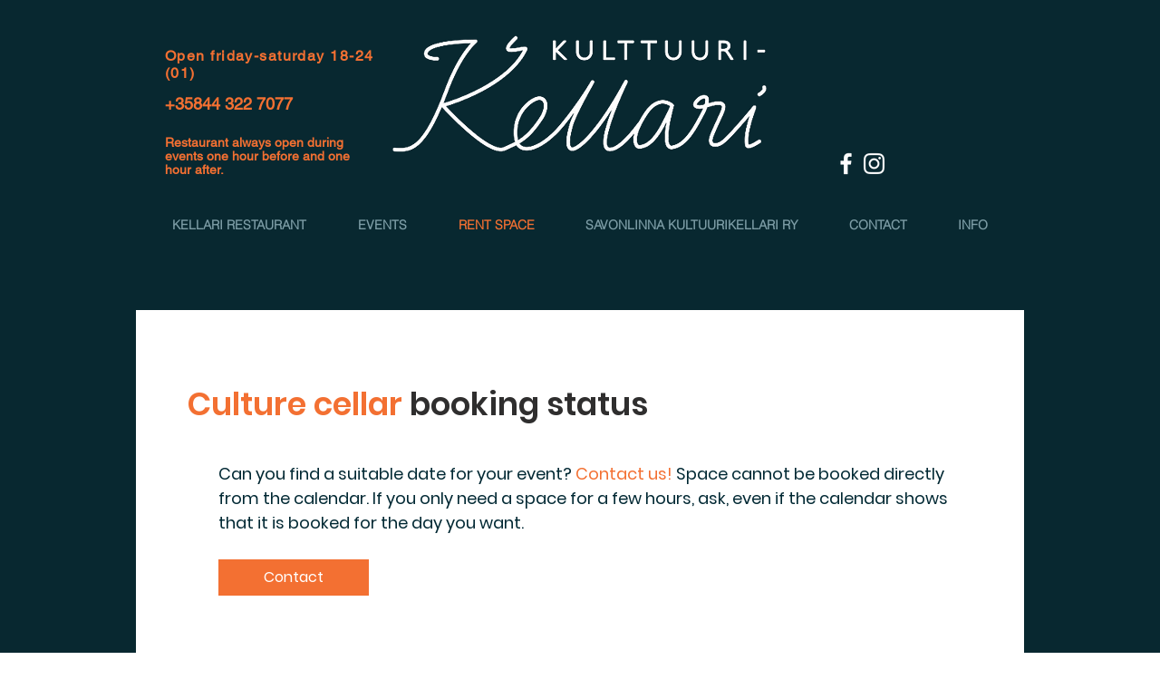

--- FILE ---
content_type: text/html; charset=utf-8
request_url: https://accounts.google.com/o/oauth2/postmessageRelay?parent=https%3A%2F%2Fstatic.parastorage.com&jsh=m%3B%2F_%2Fscs%2Fabc-static%2F_%2Fjs%2Fk%3Dgapi.lb.en.2kN9-TZiXrM.O%2Fd%3D1%2Frs%3DAHpOoo_B4hu0FeWRuWHfxnZ3V0WubwN7Qw%2Fm%3D__features__
body_size: 161
content:
<!DOCTYPE html><html><head><title></title><meta http-equiv="content-type" content="text/html; charset=utf-8"><meta http-equiv="X-UA-Compatible" content="IE=edge"><meta name="viewport" content="width=device-width, initial-scale=1, minimum-scale=1, maximum-scale=1, user-scalable=0"><script src='https://ssl.gstatic.com/accounts/o/2580342461-postmessagerelay.js' nonce="NcNezwb7a90rWAMh_tEvUw"></script></head><body><script type="text/javascript" src="https://apis.google.com/js/rpc:shindig_random.js?onload=init" nonce="NcNezwb7a90rWAMh_tEvUw"></script></body></html>